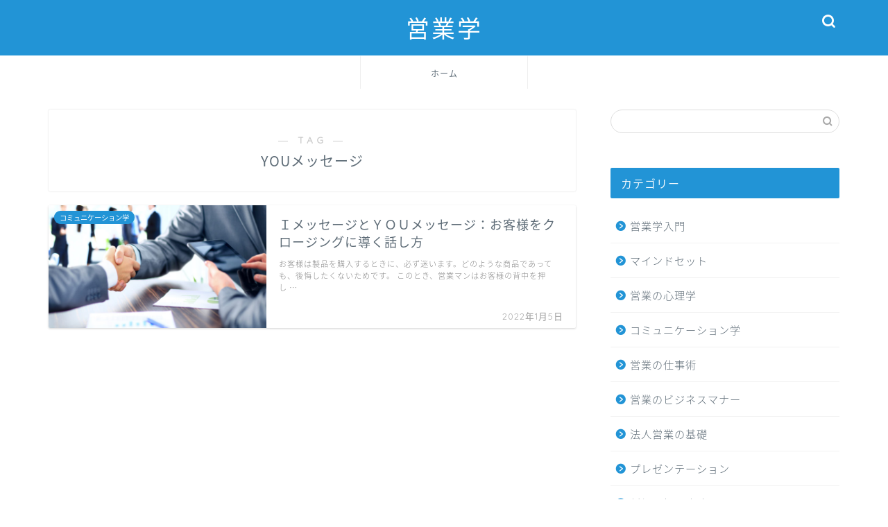

--- FILE ---
content_type: text/html; charset=utf-8
request_url: https://www.google.com/recaptcha/api2/aframe
body_size: 267
content:
<!DOCTYPE HTML><html><head><meta http-equiv="content-type" content="text/html; charset=UTF-8"></head><body><script nonce="pR55gRCbh9aK1Y-lwydDbA">/** Anti-fraud and anti-abuse applications only. See google.com/recaptcha */ try{var clients={'sodar':'https://pagead2.googlesyndication.com/pagead/sodar?'};window.addEventListener("message",function(a){try{if(a.source===window.parent){var b=JSON.parse(a.data);var c=clients[b['id']];if(c){var d=document.createElement('img');d.src=c+b['params']+'&rc='+(localStorage.getItem("rc::a")?sessionStorage.getItem("rc::b"):"");window.document.body.appendChild(d);sessionStorage.setItem("rc::e",parseInt(sessionStorage.getItem("rc::e")||0)+1);localStorage.setItem("rc::h",'1767458940186');}}}catch(b){}});window.parent.postMessage("_grecaptcha_ready", "*");}catch(b){}</script></body></html>

--- FILE ---
content_type: text/css
request_url: https://alterna-sales.com/wp/wp-content/plugins/rich-table-of-content/css/rtoc_style.css?ver=6.4.7
body_size: 3484
content:
@charset "UTF-8";
/*
Plugin Name: Mokuji - Rich Table of Content
Author:
Author URI:
Version: 1.2.6
*/
@import url("https://fonts.googleapis.com/css2?family=Noto+Sans+JP:wght@100;400;700&display=swap");
@-webkit-keyframes fadeIn { 0% { opacity: 0; }
  100% { opacity: 1; } }

@keyframes fadeIn { 0% { opacity: 0; }
  100% { opacity: 1; } }

@-webkit-keyframes slideFade { 0% { opacity: 0;
    -webkit-transform: translateY(10px);
            transform: translateY(10px); }
  100% { opacity: 1;
    -webkit-transform: translateY(0px);
            transform: translateY(0px); } }

@keyframes slideFade { 0% { opacity: 0;
    -webkit-transform: translateY(10px);
            transform: translateY(10px); }
  100% { opacity: 1;
    -webkit-transform: translateY(0px);
            transform: translateY(0px); } }

#rtoc_shortcode { display: none; margin: 0; padding: 0; }

#rtoc_return { position: relative; z-index: 9999; }

#rtoc_return a { position: fixed; bottom: 70px; right: 16px; width: 58px; height: 58px; -webkit-box-shadow: 0px 2px 6px rgba(0, 0, 0, 0.16); box-shadow: 0px 2px 6px rgba(0, 0, 0, 0.16); padding-top: 36px; -webkit-box-sizing: border-box; box-sizing: border-box; background-color: #ccc; border-radius: 50%; color: #fff; font-size: 0.6em; text-align: center; }

#rtoc_return a::before { position: absolute; content: ''; top: 12px; left: 16px; width: 24px; height: 22px; background-repeat: no-repeat; background-position: center top; background-size: 24px 22px; }

#rtoc_return.back_button_left a { right: auto; left: 16px; }

#rtoc_return.back_button_right a { right: 16px; }

.rtoc-mokuji-content { width: 100%; max-width: 700px; font-size: 16px; font-weight: 400; margin: 0 auto 40px; -webkit-box-sizing: border-box; box-sizing: border-box; }

.rtoc-mokuji-content.rtoc_text_parent { padding-bottom: 56px; }

@media (min-width: 768px) { .rtoc-mokuji-content.rtoc_text_parent { padding-bottom: 32px; } }

.rtoc-mokuji-content.frame2 { width: 100%; position: relative; padding-bottom: 0.1px; }

.rtoc-mokuji-content.frame2::before { position: absolute; content: ''; border: 4px solid #111; width: 100%; height: 100%; -webkit-box-sizing: border-box; box-sizing: border-box; top: 0; left: 0; opacity: 0.15; }

.rtoc-mokuji-content.frame3 { border-top: 2px solid #707070; border-bottom: 2px solid #707070; }

@media (min-width: 1024px) { .rtoc-mokuji-content.frame3 { width: 70%; margin: 0 auto; } }

.rtoc-mokuji-content.frame4 { padding-bottom: 0.1px; border-top: 4px solid #25343e; -webkit-box-shadow: 0 3px 6px rgba(0, 0, 0, 0.16); box-shadow: 0 3px 6px rgba(0, 0, 0, 0.16); }

.rtoc-mokuji-content.frame5 { border-top: 2px solid #25343e; border-bottom: 2px solid #25343e; position: relative; }

.rtoc-mokuji-content.frame5::before, .rtoc-mokuji-content.frame5::after { position: absolute; content: ''; top: -10px; height: calc(100% + 20px); width: 2px; border-radius: 1px; background-color: #25343e; }

@media (min-width: 768px) { .rtoc-mokuji-content.frame5::before, .rtoc-mokuji-content.frame5::after { height: calc(100% + 32px); } }

.rtoc-mokuji-content.frame5::before { left: 10px; }

@media (min-width: 768px) { .rtoc-mokuji-content.frame5::before { top: -16px; left: 16px; } }

.rtoc-mokuji-content.frame5::after { right: 10px; }

@media (min-width: 768px) { .rtoc-mokuji-content.frame5::after { top: -16px; right: 16px; } }

.rtoc-mokuji-content.helvetica { font-family: 'Helvetica', 'Arial', 'Hiragino Kaku Gothic ProN', 'Hiragino Sans', YuGothic, 'Yu Gothic', 'メイリオ', Meiryo, sans-serif; }

.rtoc-mokuji-content.helvetica .mokuji_ol > .rtoc-item::before { font-family: 'Helvetica', 'Arial', 'Hiragino Kaku Gothic ProN', 'Hiragino Sans', YuGothic, 'Yu Gothic', 'メイリオ', Meiryo, sans-serif; }

.rtoc-mokuji-content.helvetica .decimal_ol > .rtoc-item::before, .rtoc-mokuji-content.helvetica .decimal_ol.level-2 > .rtoc-item::before { font-family: 'Helvetica', 'Arial', 'Hiragino Kaku Gothic ProN', 'Hiragino Sans', YuGothic, 'Yu Gothic', 'メイリオ', Meiryo, sans-serif; }

.rtoc-mokuji-content.noto-sans { font-family: 'Noto Sans JP', sans-serif; }

.rtoc-mokuji-content.noto-sans .mokuji_ol > .rtoc-item::before { font-family: 'Noto Sans JP', sans-serif; }

.rtoc-mokuji-content.noto-sans .decimal_ol > .rtoc-item::before, .rtoc-mokuji-content.noto-sans .decimal_ol.level-2 > .rtoc-item::before { font-family: 'Noto Sans JP', sans-serif; }

.rtoc-mokuji-content #rtoc-mokuji-title { padding: 32px 32px 8px; font-size: 1.35em; letter-spacing: 0; line-height: 1.8; }

@media (min-width: 1024px) { .rtoc-mokuji-content #rtoc-mokuji-title { padding: 40px 64px 16px; font-size: 1.65em; } }

.rtoc-mokuji-content #rtoc-mokuji-title.is_close { padding: 32px; }

@media (min-width: 1024px) { .rtoc-mokuji-content #rtoc-mokuji-title.is_close { padding: 40px 64px; } }

.rtoc-mokuji-content #rtoc-mokuji-title.rtoc_left { text-align: left; }

.rtoc-mokuji-content #rtoc-mokuji-title.rtoc_center { padding: 32px; text-align: center; }

@media (min-width: 768px) { .rtoc-mokuji-content #rtoc-mokuji-title.rtoc_center { font-size: 1.65em; } }

@media (min-width: 1024px) { .rtoc-mokuji-content #rtoc-mokuji-title.rtoc_center { padding: 40px 64px 16px; } }

.rtoc-mokuji-content.frame5 #rtoc-mokuji-title { padding: 32px 40px 8px; }

@media (min-width: 768px) { .rtoc-mokuji-content.frame5 #rtoc-mokuji-title { padding: 40px 64px 16px; } }

.rtoc-mokuji-content .rtoc-mokuji { padding: 0; margin: 0; }

.rtoc-mokuji-content .rtoc-mokuji.level-1 { margin: 0 32px 32px !important; }

@media (min-width: 1024px) { .rtoc-mokuji-content .rtoc-mokuji.level-1 { margin: 0 64px 40px !important; } }

@media (min-width: 768px) { .rtoc-mokuji-content.frame5 .level-1 { margin: 0 64px; } }

.rtoc-mokuji-content .rtoc-mokuji { padding: 0; margin: 0; list-style: none; -webkit-transition: all 0.3s; transition: all 0.3s; }

.rtoc-mokuji-content .rtoc-mokuji li { position: relative; margin: 0 !important; line-height: 1.55; }

.rtoc-mokuji-content .rtoc-mokuji li > a { display: inline-block; position: relative; color: #707070; text-decoration: none; -webkit-transition: all 0.3s; transition: all 0.3s; }

.rtoc-mokuji-content .rtoc-mokuji li > a:hover { text-decoration: underline; }

.rtoc-mokuji-content .rtoc-mokuji.level-1 li { font-size: 0.95em; list-style: none; }

.rtoc-mokuji-content .rtoc-mokuji.level-1 li span { font-size: 0.95em !important; }

.rtoc-mokuji-content .rtoc-mokuji.level-2 li { font-size: 0.9em; }

.rtoc-mokuji-content .rtoc-mokuji.level-3 li { font-size: 0.9em; }

.rtoc-mokuji-content .rtoc-mokuji.level-1 { padding-left: 1.3em; border: none !important; }

.rtoc-mokuji-content .rtoc-mokuji.level-1 li { padding: 16px 0 0 0; }

.rtoc-mokuji-content .rtoc-mokuji.level-1 .decimal_ol li::before { top: 5px; }

.rtoc-mokuji-content .rtoc-mokuji.level-1 .mokuji_ol.decimal_ol li::before { top: 7px !important; }

.rtoc-mokuji-content .rtoc-mokuji.level-1 .rtoc-accent-point { max-width: 210px; }

@media (min-width: 552px) { .rtoc-mokuji-content .rtoc-mokuji.level-1 .rtoc-accent-point { max-width: 360px; } }

@media (min-width: 552px) { .rtoc-mokuji-content .rtoc-mokuji.level-1 .rtoc-accent-point { max-width: 320px; } }

@media (min-width: 1024px) { .rtoc-mokuji-content .rtoc-mokuji.level-1 .rtoc-accent-point { max-width: 420px; } }

@media (min-width: 1200px) { .rtoc-mokuji-content .rtoc-mokuji.level-1 .rtoc-accent-point { max-width: 480px; } }

.rtoc-mokuji-content .rtoc-mokuji.level-1 .rtoc-accent-point::after { font-size: 0.7em; padding: 4px 6px; right: -69px; top: 1px; }

@media (min-width: 552px) { .rtoc-mokuji-content .rtoc-mokuji.level-1 .rtoc-accent-point::after { font-size: 0.75em; padding: 4px 8px; right: -80px; } }

@media (min-width: 768px) { .rtoc-mokuji-content .rtoc-mokuji.level-1 .rtoc-accent-point::after { padding: 5px 8px 4px; right: -75px; } }

.rtoc-mokuji-content .rtoc-mokuji.level-2 { padding-left: 1.1em; padding-bottom: 4px !important; padding-top: 4px !important; margin-bottom: 0 !important; }

@media (min-width: 1024px) { .rtoc-mokuji-content .rtoc-mokuji.level-2 { padding-bottom: 1.3em !important; } }

.rtoc-mokuji-content .rtoc-mokuji.level-2 li { padding-top: 6px; }

.rtoc-mokuji-content .rtoc-mokuji.level-2 #rtocAC.accent-point::after { font-size: 0.6em; padding: 4px 6px; right: -70px; padding: 4px 5px; right: -67px; }

.rtoc-mokuji-content .rtoc-mokuji.level-2 .rtoc_accent-point { max-width: 166px; }

@media (min-width: 552px) { .rtoc-mokuji-content .rtoc-mokuji.level-2 .rtoc_accent-point { max-width: 360px; } }

@media (min-width: 768px) { .rtoc-mokuji-content .rtoc-mokuji.level-2 .rtoc_accent-point { max-width: 300px; } }

@media (min-width: 768px) { .rtoc-mokuji-content .rtoc-mokuji.level-2 .rtoc_accent-point { max-width: 400px; } }

@media (min-width: 1200px) { .rtoc-mokuji-content .rtoc-mokuji.level-2 .rtoc_accent-point { max-width: 450px; } }

.rtoc-mokuji-content .rtoc-mokuji.level-3 { padding-top: 2px; padding-bottom: 8px; padding-left: 1.1em; }

.rtoc-mokuji-content .rtoc-mokuji.mokuji_none.level-1 { padding-left: 0px; }

.rtoc-mokuji-content .rtoc-mokuji.mokuji_none.level-1 .mokuji_ul, .rtoc-mokuji-content .rtoc-mokuji.mokuji_none.level-1 .mokuji_ol { padding-left: 2.2em; }

.rtoc-mokuji-content .rtoc-mokuji.mokuji_none.level-1 .mokuji_ul > .rtoc-item::before, .rtoc-mokuji-content .rtoc-mokuji.mokuji_none.level-1 .mokuji_ol > .rtoc-item::before { left: -1.15em; }

.rtoc-mokuji-content .rtoc-mokuji.mokuji_none.level-1 .decimal_ol { padding-left: 2.3em; }

.rtoc-mokuji-content .rtoc-mokuji.mokuji_none.level-1 .mokuji_none.level-2 { padding-left: 1.1em; }

.rtoc-mokuji-content .rtoc-mokuji.mokuji_none.level-1 .mokuji_ol.level-2 .rtoc-item::before { top: 4px; }

.rtoc-mokuji-content .rtoc-mokuji.decimal_ol .level-2 { padding-left: 2.4em; }

@media (min-width: 768px) { .rtoc-mokuji-content .rtoc-mokuji.decimal_ol .level-2 { padding-left: 2.5em; } }

.rtoc-mokuji-content .mokuji_none .mokuji_none.level-2 { padding-left: 1em; }

.rtoc-mokuji-content .mokuji_ol .rtoc-item::after, .rtoc-mokuji-content .mokuji_ul .rtoc-item::after { content: none; }

.rtoc-mokuji-content.frame5 .rtoc-mokuji.level-1 { margin: 0 40px 32px; }

@media (min-width: 1024px) { .rtoc-mokuji-content.frame5 .rtoc-mokuji.level-1 { margin: 0 64px 40px !important; } }

.rtoc-mokuji-content .mokuji_ul > .rtoc-item::before { width: 12px; height: 12px; position: absolute; content: ''; background-color: #082377; border-radius: 50%; top: 21px; left: -1.4em; }

@media (max-width: 767px) { .rtoc-mokuji-content .mokuji_ul > .rtoc-item::before { top: 21px; } }

.rtoc-mokuji-content .mokuji_ul > .rtoc-item::after { content: none !important; }

.rtoc-mokuji-content .mokuji_ul .mokuji_ul .rtoc-item::before { position: absolute; content: ''; top: 12px; left: -1.2em; background-color: #082377; border-radius: 50%; }

@media (max-width: 767px) { .rtoc-mokuji-content .mokuji_ul .mokuji_ul .rtoc-item::before { width: 8px; height: 8px; top: 12px; } }

.rtoc-mokuji-content .mokuji_ul .mokuji_ul .mokuji_none .rtoc-item::before { content: none; }

.rtoc-mokuji-content .mokuji_ul .mokuji_ol > .rtoc-item::before { left: -1.15em; top: 5px; }

.rtoc-mokuji-content .rtoc-mokuji .mokuji_ul .rtoc-item::before, .rtoc-mokuji-content .rtoc-mokuji.mokuji_none .mokuji_ul .rtoc-item::before { width: 8px; height: 8px; top: 12px; }

.rtoc-mokuji-content .mokuji_ol { padding-left: 0; counter-reset: rtoc-li; list-style: none; border: none; }

.rtoc-mokuji-content .mokuji_ol > .rtoc-item { position: relative; }

.rtoc-mokuji-content .mokuji_ol > .rtoc-item::before { display: inline-block; position: absolute; top: 14px; left: -1.3em; width: auto; height: auto; font-size: 1.1em; font-weight: normal; counter-increment: rtoc-li; content: counter(rtoc-li) ". "; background-color: transparent !important; background: transparent; -webkit-box-shadow: none; box-shadow: none; }

.rtoc-mokuji-content .mokuji_ol > .rtoc-item .mokuji_ul > .rtoc-item::before { left: -1.2em; }

.rtoc-mokuji-content .mokuji_ol > .rtoc-item .decimal_ol.level-2 { padding-left: 1.2em; }

.rtoc-mokuji-content .mokuji_ol .mokuji_ol { counter-reset: rtoc-li2; }

.rtoc-mokuji-content .mokuji_ol .mokuji_ol > .rtoc-item::before { display: inline-block; counter-increment: rtoc-li2; content: counter(rtoc-li2) ". "; position: absolute; top: 7px; width: auto; height: auto; font-size: 0.9em; font-weight: normal; background-color: transparent !important; background: transparent; -webkit-box-shadow: none; box-shadow: none; }

.rtoc-mokuji-content .decimal_ol { padding-left: 0; counter-reset: rtoc-decimal-1; list-style: none; }

.rtoc-mokuji-content .decimal_ol > .rtoc-item { position: relative; counter-increment: rtoc-decimal-1; }

.rtoc-mokuji-content .decimal_ol > .rtoc-item::after { content: '' !important; position: absolute; top: 18px; left: 7px; right: auto; bottom: auto; height: 18px; width: 2px; border-radius: 1px; background-color: #757575; }

@media (min-width: 768px) { .rtoc-mokuji-content .decimal_ol > .rtoc-item::after { top: 19px; } }

.rtoc-mokuji-content .decimal_ol > .rtoc-item::before { display: inline-block; content: counter(rtoc-decimal-1, decimal-leading-zero) ""; position: absolute; left: -1.3em; top: 15px; width: auto; height: auto; font-size: 1.1em; font-weight: normal; background-color: transparent !important; background: transparent; -webkit-box-shadow: none; box-shadow: none; }

.rtoc-mokuji-content .decimal_ol > .rtoc-item > a { padding-left: 1.35em; }

@media (min-width: 1024px) { .rtoc-mokuji-content .decimal_ol > .rtoc-item > a { padding-left: 1.45em; } }

.rtoc-mokuji-content .decimal_ol .decimal_ol { counter-reset: none; }

.rtoc-mokuji-content .decimal_ol.level-2 > .rtoc-item { counter-increment: rtoc-decimal-2; }

.rtoc-mokuji-content .decimal_ol.level-2 > .rtoc-item::after { width: 1px; height: 14px; top: 10px; left: 0.5em; }

@media (min-width: 1024px) { .rtoc-mokuji-content .decimal_ol.level-2 > .rtoc-item::after { left: 5px; } }

.rtoc-mokuji-content .decimal_ol.level-2 > .rtoc-item::before { display: inline; content: counter(rtoc-decimal-2, decimal-leading-zero) ""; left: -1.2em; font-weight: normal; -webkit-box-shadow: none; box-shadow: none; background: transparent; }

.rtoc-mokuji-content .decimal_ol.level-2 > .rtoc-item > a { padding-left: 1.2em; }

.rtoc-mokuji-content .decimal_ol.level-2 .level-3 { padding-left: 2.3em; }

.rtoc-mokuji-content .decimal_ol .mokuji_ul > .rtoc-item::before { left: -1.15em; }

.rtoc-mokuji-content .decimal_ol .mokuji_ol > .rtoc-item::before { left: -1.2em; top: 5px; }

.rtoc-mokuji-content .mokuji_none.level-3 > .rtoc-item::before { display: none; }

.rtoc-mokuji-content.rtoc_close #rtoc-mokuji-title, .rtoc-mokuji-content.rtoc_open #rtoc-mokuji-title { position: relative; }

.rtoc-mokuji-content.rtoc_close #rtoc-mokuji-title .rtoc_open_close, .rtoc-mokuji-content.rtoc_open #rtoc-mokuji-title .rtoc_open_close { -webkit-box-sizing: content-box; box-sizing: content-box; position: absolute; top: 64%; padding: 8px 12px; font-size: 10px; color: #707070; line-height: 1; text-align: center; text-decoration: none; border: none; background-color: #f2f2f2; -webkit-transform: translate(-50%, -50%) scale(0.95); transform: translate(-50%, -50%) scale(0.95); cursor: pointer; }

@media (max-width: 767px) { .rtoc-mokuji-content.rtoc_close #rtoc-mokuji-title .rtoc_open_close, .rtoc-mokuji-content.rtoc_open #rtoc-mokuji-title .rtoc_open_close { padding: 6px 8px; } }

.rtoc-mokuji-content.rtoc_close #rtoc-mokuji-title .rtoc_open_close:focus, .rtoc-mokuji-content.rtoc_open #rtoc-mokuji-title .rtoc_open_close:focus { outline: 0; }

.rtoc-mokuji-content.rtoc_close #rtoc-mokuji-title.rtoc_center .rtoc_open_close, .rtoc-mokuji-content.rtoc_open #rtoc-mokuji-title.rtoc_center .rtoc_open_close { top: 87%; left: 50%; }

@media (min-width: 768px) { .rtoc-mokuji-content.rtoc_close #rtoc-mokuji-title.rtoc_center .rtoc_open_close, .rtoc-mokuji-content.rtoc_open #rtoc-mokuji-title.rtoc_center .rtoc_open_close { top: 50%; left: calc(100% - 64px); } }

@media (min-width: 1024px) { .rtoc-mokuji-content.rtoc_close #rtoc-mokuji-title.rtoc_center .rtoc_open_close, .rtoc-mokuji-content.rtoc_open #rtoc-mokuji-title.rtoc_center .rtoc_open_close { top: 60%; left: calc(100% - 92px); } }

.rtoc-mokuji-content.rtoc_close #rtoc-mokuji-title.rtoc_center.is_close, .rtoc-mokuji-content.rtoc_open #rtoc-mokuji-title.rtc_close #rtoc-mokuji-title.rtoc_center.is_close, .rtoc-mokuji-content.rtoc_open #rtoc-mokuji-title.rtoc_center.is_close {
  padding: 32px 32px 48px;
}
@media (min-width: 768px) {
  .rtoc-mokuji-content.rtoc_close #rtoc-mokuji-title.rtoc_center.is_close, .rtoc-mokuji-content.rtoc_open #rtoc-mokuji-title.rtoc_center.is_close {
    padding: 32px;
  }
}
@media (min-width: 1024px) {
  .rtoc-mokuji-content.rtoc_close #rtoc-mokuji-title.rtoc_center.is_close, .rtoc-mokuji-content.rtoc_open #rtoc-mokuji-title.rtoc_center.is_close {
    padding: 40px 64px;
  }
}
.rtoc-mokuji-content.rtoc_close #rtoc-mokuji-title.rtoc_center.is_close .rtoc_open_close, .rtoc-mokuji-content.rtoc_open #rtoc-mokuji-title.rtoc_center.is_close .rtoc_open_close {
  top: 73%;
}
@media (min-width: 768px) {
  .rtoc-mokuji-content.rtoc_close #rtoc-mokuji-title.rtoc_center.is_close .rtoc_open_close, .rtoc-mokuji-content.rtoc_open #rtoc-mokuji-title.rtoc_center.is_close .rtoc_open_close {
    top: 50%;
  }
}
.rtoc-mokuji-content.rtoc_close #rtoc-mokuji-title.rtoc_left .rtoc_open_close, .rtoc-mokuji-content.rtoc_open #rtoc-mokuji-title.rtoc_left .rtoc_open_close {
  left: calc(100% - 48px);
}
@media (min-width: 1024px) {
  .rtoc-mokuji-content.rtoc_close #rtoc-mokuji-title.rtoc_left .rtoc_open_close, .rtoc-mokuji-content.rtoc_open #rtoc-mokuji-title.rtoc_left .rtoc_open_close {
    left: calc(100% - 92px);
  }
}
.rtoc-mokuji-content.rtoc_close #rtoc-mokuji-title.rtoc_left.is_close .rtoc_open_close, .rtoc-mokuji-content.rtoc_open #rtoc-mokuji-title.rtoc_left.is_close .rtoc_open_close {
  top: 50%;
}
.rtoc-mokuji-content.rtoc_close #rtoc-mokuji-title.is_close, .rtoc-mokuji-content.rtoc_open #rtoc-mokuji-title.is_close {
  padding: 32px;
}
@media (min-width: 1024px) {
  .rtoc-mokuji-content.rtoc_close #rtoc-mokuji-title.is_close, .rtoc-mokuji-content.rtoc_open #rtoc-mokuji-title.is_close {
    padding: 40px 64px;
  }
}
.rtoc-mokuji-content.rtoc_close.frame5 #rtoc-mokuji-title.is_close, .rtoc-mokuji-content.rtoc_open.frame5 #rtoc-mokuji-title.is_close {
  padding: 32px 40px;
}
@media (min-width: 1024px) {
  .rtoc-mokuji-content.rtoc_close.frame5 #rtoc-mokuji-title.is_close, .rtoc-mokuji-content.rtoc_open.frame5 #rtoc-mokuji-title.is_close {
    padding: 40px 64px;
  }
}
.rtoc-mokuji-content .level-1.is_close {
  display: none !important;
}
@media (min-width: 768px) {
  .rtoc-mokuji-content.frame5 #rtoc-mokuji-title.rtoc_center .rtoc_open_close, .rtoc-mokuji-content.frame5 #rtoc-mokuji-title.rtoc_left .rtoc_open_close {
    left: calc(100% - 96px);
  }
}
.rtoc-mokuji-content.animation-fade {
  -webkit-animation: fadeIn 0.5s ease 0.4s;
          animation: fadeIn 0.5s ease 0.4s;
  -webkit-animation-fill-mode: both;
          animation-fill-mode: both;
}
.rtoc-mokuji-content.animation-slide {
  -webkit-animation: slideFade 1.2s ease 0.4s;
          animation: slideFade 1.2s ease 0.4s;
  -webkit-animation-fill-mode: both;
          animation-fill-mode: both;
}

div[class^=cta-] #rtoc-mokuji-wrapper {
  display: none;
}

.widget #rtoc-mokuji-wrapper {
  border: none;
}
.widget #rtoc-mokuji-wrapper::before, .widget #rtoc-mokuji-wrapper::after {
  border: none;
  background: transparent;
}
.widget #rtoc-mokuji-wrapper #rtoc-mokuji-title, .widget #rtoc-mokuji-wrapper.rtoc-mokuji-content {
  margin: 0;
  padding: 0;
}
.widget #rtoc-mokuji-wrapper.rtoc-mokuji-content .rtoc-mokuji.level-1 {
  margin: 0.5em 0 0 0 !important;
  padding-left: 1.3em;
  padding-bottom: 0;
}
.widget #rtoc-mokuji-wrapper.rtoc-mokuji-content .rtoc-mokuji.mokuji_none.level-1 {
  padding-left: 0;
}
.widget #rtoc-mokuji-wrapper.rtoc-mokuji-content .rtoc-mokuji.mokuji_none.level-1 .decimal_ol.level-2 {
  padding-left: 1.1em;
}
.widget #rtoc-mokuji-wrapper #rtoc-mokuji-title {
  font-size: 1.35em;
}
.widget #rtoc-mokuji-wrapper.rtoc-mokuji-content {
  font-size: 0.9rem;
  border: none;
  box-shadow: none;
}
.widget #rtoc-mokuji-wrapper.rtoc-mokuji-content::before, .widget #rtoc-mokuji-wrapper.rtoc-mokuji-content::after {
  border: none;
}
.widget #rtoc-mokuji-wrapper.rtoc-mokuji-content.frame3 {
  width: 100%;
}
.widget #rtoc-mokuji-wrapper .rtoc_open_close {
  display: none;
}
.widget #rtoc-mokuji-wrapper .rtoc-mokuji.level-1 {
  margin-top: 1em;
}
.widget #rtoc-mokuji-wrapper .rtoc-mokuji.level-1 .rtoc-item {
  padding-top: 5px;
}
.widget #rtoc-mokuji-wrapper .rtoc-mokuji.level-1 .rtoc-item::before {
  font-size: 1em !important;
}
.widget #rtoc-mokuji-wrapper .rtoc-mokuji.level-1 a {
  line-height: 1.35em;
}
.widget #rtoc-mokuji-wrapper .rtoc-mokuji.level-2 {
  padding-bottom: 1em;
}
.widget #rtoc-mokuji-wrapper .rtoc-mokuji.level-2 .rtoc-item {
  padding-top: 3px;
}
.widget #rtoc-mokuji-wrapper .rtoc-mokuji.level-2 a {
  line-height: 1.4em;
}
.widget #rtoc-mokuji-wrapper .mokuji_none.level-1 .rtoc-item > a {
  font-weight: bold;
}
.widget #rtoc-mokuji-wrapper .mokuji_none.level-1 .mokuji_ul.level-2 .rtoc-item::before {
  top: 9px !important;
}
.widget #rtoc-mokuji-wrapper .mokuji_none.level-2 .rtoc-item > a {
  font-weight: normal;
}
.widget #rtoc-mokuji-wrapper .mokuji_ul.level-1 .rtoc-item::before {
  top: 9px;
  left: -1.2em;
}
.widget #rtoc-mokuji-wrapper .mokuji_ul.level-1 .mokuji_ol.level-2 .rtoc-item::before {
  top: 3px !important;
}
.widget #rtoc-mokuji-wrapper .mokuji_ul.level-1 .decimal_ol.level-2 .rtoc-item::before {
  top: 4px;
}
.widget #rtoc-mokuji-wrapper .mokuji_ul.level-2 .rtoc-item::before {
  top: 9px;
  left: -1.1em;
}
.widget #rtoc-mokuji-wrapper .mokuji_ol.level-1 .rtoc-item::before {
  top: 5px !important;
}
.widget #rtoc-mokuji-wrapper .mokuji_ol.level-1 .mokuji_ul.level-2 .rtoc-item::before {
  top: 9px !important;
}
.widget #rtoc-mokuji-wrapper .mokuji_ol.level-1 .mokuji_ol.level-2 .rtoc-item::before {
  top: 3px !important;
}
.widget #rtoc-mokuji-wrapper .mokuji_ol.level-2 .rtoc-item > a {
  padding-left: 0.3em !important;
}
.widget #rtoc-mokuji-wrapper .decimal_ol.level-1 .rtoc-item::before {
  font-size: 0.9em !important;
  top: 6px !important;
}
.widget #rtoc-mokuji-wrapper .decimal_ol.level-1 .rtoc-item::after {
  top: 6px !important;
}
.widget #rtoc-mokuji-wrapper .decimal_ol.level-1 .rtoc-item > a {
  padding-left: 1.25em;
}
.widget #rtoc-mokuji-wrapper .decimal_ol.level-1 .mokuji_ul.level-2 .rtoc-item::before {
  top: 9px !important;
}
.widget #rtoc-mokuji-wrapper .decimal_ol.level-1 .mokuji_ul.level-2 .rtoc-item > a {
  padding-left: 0.3em !important;
}
.widget #rtoc-mokuji-wrapper .decimal_ol.level-1 .mokuji_none.level-2 {
  padding-left: 2.3em !important;
}
.widget #rtoc-mokuji-wrapper .decimal_ol.level-1 .mokuji_none.level-2 .rtoc-item > a {
  padding-left: 0em !important;
}
.widget #rtoc-mokuji-wrapper .decimal_ol.level-2 .rtoc-item::before {
  font-size: 0.9em !important;
}
.widget #rtoc-mokuji-wrapper .decimal_ol.level-2 .rtoc-item::after {
  top: 6px !important;
}
/*# sourceMappingURL=rtoc_style.css.map */

--- FILE ---
content_type: application/javascript; charset=utf-8;
request_url: https://dalc.valuecommerce.com/app3?p=887810448&_s=https%3A%2F%2Falterna-sales.com%2Ftag%2Fyou%25E3%2583%25A1%25E3%2583%2583%25E3%2582%25BB%25E3%2583%25BC%25E3%2582%25B8&vf=iVBORw0KGgoAAAANSUhEUgAAAAMAAAADCAYAAABWKLW%2FAAAAMElEQVQYV2NkFGP4n%2BHswSCwfC8D41M5of%2B%2FF5xn0DqjyMC4kavrf%2Bg5C4bdGnYMAAbQDdajVNHcAAAAAElFTkSuQmCC
body_size: 1001
content:
vc_linkswitch_callback({"t":"6959487b","r":"aVlIewACxE0S4L7hCooAHwqKCJTalw","ub":"aVlIeQAF5R4S4L7hCooCsQqKBtjCwQ%3D%3D","vcid":"gmRDUBFQ3IXgwqXkEoqqF-kGc5QNlz8B9Xzr4-BChLZOvYd9dSRyV2gGs_tTcpahyjzzl9GhqdgY1dvTYy0UUh7FRmaAWAOw-rulNOBUHI0","vcpub":"0.181325","www.amazon.co.jp":{"a":"2614000","m":"2366370","g":"3d0c1bbbaa","sp":"tag%3Dvc-22%26linkCode%3Dure"},"s":3647971,"approach.yahoo.co.jp":{"a":"2821580","m":"2201292","g":"cd5d11ab8a"},"paypaystep.yahoo.co.jp":{"a":"2821580","m":"2201292","g":"cd5d11ab8a"},"mini-shopping.yahoo.co.jp":{"a":"2821580","m":"2201292","g":"cd5d11ab8a"},"shopping.geocities.jp":{"a":"2821580","m":"2201292","g":"cd5d11ab8a"},"l":4,"shopping.jtb.co.jp":{"a":"2762033","m":"3270889","g":"005adae3ce","sp":"utm_source%3Dvc%26utm_medium%3Daffiliate%26utm_campaign%3Dmylink"},"shopping.yahoo.co.jp":{"a":"2821580","m":"2201292","g":"cd5d11ab8a"},"p":887810448,"paypaymall.yahoo.co.jp":{"a":"2821580","m":"2201292","g":"cd5d11ab8a"}})

--- FILE ---
content_type: text/plain
request_url: https://www.google-analytics.com/j/collect?v=1&_v=j102&a=911298383&t=pageview&_s=1&dl=https%3A%2F%2Falterna-sales.com%2Ftag%2Fyou%25E3%2583%25A1%25E3%2583%2583%25E3%2582%25BB%25E3%2583%25BC%25E3%2582%25B8&ul=en-us%40posix&dt=%E3%80%90YOU%E3%83%A1%E3%83%83%E3%82%BB%E3%83%BC%E3%82%B8%E3%80%91%E3%82%BF%E3%82%B0%E3%81%AE%E8%A8%98%E4%BA%8B%E4%B8%80%E8%A6%A7%EF%BD%9C%E3%82%BC%E3%83%AD%E3%81%8B%E3%82%89%E5%96%B6%E6%A5%AD%E3%82%92%E5%AD%A6%E3%81%B6%E7%B7%8F%E5%90%88%E5%AD%A6%E7%BF%92%E3%82%B5%E3%82%A4%E3%83%88%E3%80%80%E5%96%B6%E6%A5%AD%E5%AD%A6&sr=1280x720&vp=1280x720&_u=IGBAgEABAAAAACAAI~&jid=1521668054&gjid=293971581&cid=1589958858.1767458935&tid=UA-55408041-1&_gid=1330712964.1767458935&_slc=1&z=43261648
body_size: -451
content:
2,cG-71Z029CWB4